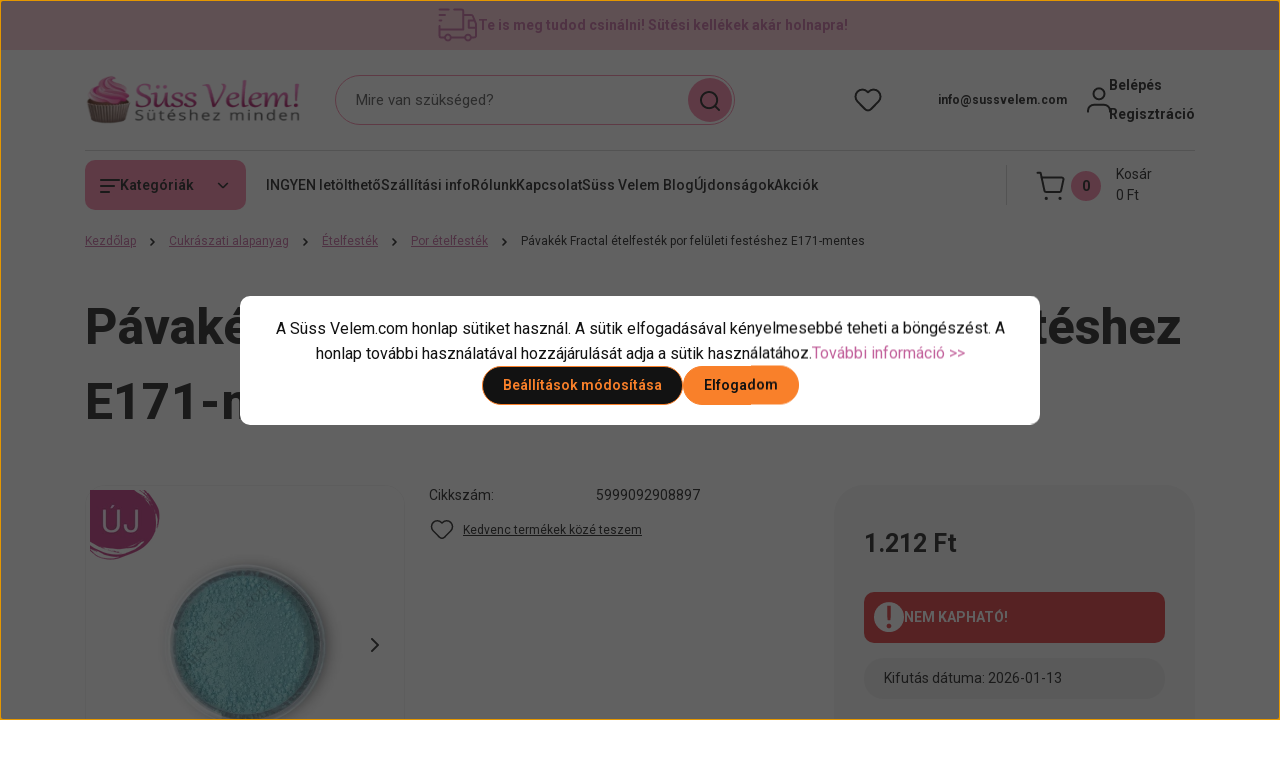

--- FILE ---
content_type: text/css; charset=utf-8
request_url: https://sussvelem.cdn.shoprenter.hu/catalog/view/theme/hamburg_global/minified/template/assets/component-product-images.css?v=1738075484.1769403761.sussvelem
body_size: 807
content:
#product-image{gap:10px;display:grid;grid-template-columns:minmax(0,1fr)}.product-image__thumbs{display:block;margin:0 -2px}.product-image__thumb{padding:0 2px}.product-image__thumb img{display:none}.slick-slide.product-image__thumb img{display:block}.product-image__thumbs .slick-track{margin-left:0}.product-image__thumb img{border:2px solid transparent;border-radius:var(--corner_5)}.product-image__thumb-active img{border:2px solid var(--global-color)}.slick-slider.product-image__thumbs{--slick-arrow-size:8px;--slick-arrow-width:2px}@media (min-width:1400px){#product-image{gap:20px}}@media (min-width:768px){.product-image__thumbs{margin:0 -5px}.product-image__thumb-arrows-show{padding:0 28px}.product-image__thumbs .slick-prev{left:-8px}.product-image__thumbs .slick-next{right:-8px}.product-image__thumb{padding:0 5px}}@media (max-width:991.98px){.product-image__main .slick-slider{--slick-arrow-box-size:38px}}